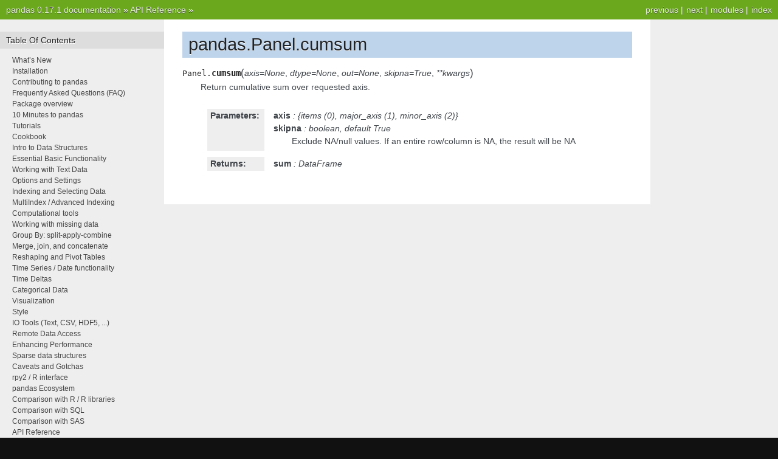

--- FILE ---
content_type: text/html
request_url: http://pandas.pydata.org/pandas-docs/version/0.17.1/generated/pandas.Panel.cumsum.html
body_size: 3078
content:

<!DOCTYPE html PUBLIC "-//W3C//DTD XHTML 1.0 Transitional//EN"
  "http://www.w3.org/TR/xhtml1/DTD/xhtml1-transitional.dtd">


<html xmlns="http://www.w3.org/1999/xhtml">
  <head>
    <meta http-equiv="Content-Type" content="text/html; charset=utf-8" />
    
    <title>pandas.Panel.cumsum &mdash; pandas 0.17.1 documentation</title>
    
    <link rel="stylesheet" href="../_static/nature.css" type="text/css" />
    <link rel="stylesheet" href="../_static/pygments.css" type="text/css" />
    
    <script type="text/javascript">
      var DOCUMENTATION_OPTIONS = {
        URL_ROOT:    '../',
        VERSION:     '0.17.1',
        COLLAPSE_INDEX: false,
        FILE_SUFFIX: '.html',
        HAS_SOURCE:  true
      };
    </script>
    <script type="text/javascript" src="../_static/jquery.js"></script>
    <script type="text/javascript" src="../_static/underscore.js"></script>
    <script type="text/javascript" src="../_static/doctools.js"></script>
    <link rel="top" title="pandas 0.17.1 documentation" href="../index.html" />
    <link rel="up" title="API Reference" href="../api.html" />
    <link rel="next" title="pandas.Panel.max" href="pandas.Panel.max.html" />
    <link rel="prev" title="pandas.Panel.cumprod" href="pandas.Panel.cumprod.html" /> 
  </head>
  <body>
    <div class="related">
      <h3>Navigation</h3>
      <ul>
        <li class="right" style="margin-right: 10px">
          <a href="../genindex.html" title="General Index"
             accesskey="I">index</a></li>
        <li class="right" >
          <a href="../py-modindex.html" title="Python Module Index"
             >modules</a> |</li>
        <li class="right" >
          <a href="pandas.Panel.max.html" title="pandas.Panel.max"
             accesskey="N">next</a> |</li>
        <li class="right" >
          <a href="pandas.Panel.cumprod.html" title="pandas.Panel.cumprod"
             accesskey="P">previous</a> |</li>
        <li><a href="../index.html">pandas 0.17.1 documentation</a> &raquo;</li>
          <li><a href="../api.html" accesskey="U">API Reference</a> &raquo;</li> 
      </ul>
    </div>
<div class="content-wrapper">
    <div class="content">
        <div class="document">
            <div class="sphinxsidebar">
                <h3>Table Of Contents</h3>
                <ul class="current">
<li class="toctree-l1"><a class="reference internal" href="../whatsnew.html">What&#8217;s New</a></li>
<li class="toctree-l1"><a class="reference internal" href="../install.html">Installation</a></li>
<li class="toctree-l1"><a class="reference internal" href="../contributing.html">Contributing to pandas</a></li>
<li class="toctree-l1"><a class="reference internal" href="../faq.html">Frequently Asked Questions (FAQ)</a></li>
<li class="toctree-l1"><a class="reference internal" href="../overview.html">Package overview</a></li>
<li class="toctree-l1"><a class="reference internal" href="../10min.html">10 Minutes to pandas</a></li>
<li class="toctree-l1"><a class="reference internal" href="../tutorials.html">Tutorials</a></li>
<li class="toctree-l1"><a class="reference internal" href="../cookbook.html">Cookbook</a></li>
<li class="toctree-l1"><a class="reference internal" href="../dsintro.html">Intro to Data Structures</a></li>
<li class="toctree-l1"><a class="reference internal" href="../basics.html">Essential Basic Functionality</a></li>
<li class="toctree-l1"><a class="reference internal" href="../text.html">Working with Text Data</a></li>
<li class="toctree-l1"><a class="reference internal" href="../options.html">Options and Settings</a></li>
<li class="toctree-l1"><a class="reference internal" href="../indexing.html">Indexing and Selecting Data</a></li>
<li class="toctree-l1"><a class="reference internal" href="../advanced.html">MultiIndex / Advanced Indexing</a></li>
<li class="toctree-l1"><a class="reference internal" href="../computation.html">Computational tools</a></li>
<li class="toctree-l1"><a class="reference internal" href="../missing_data.html">Working with missing data</a></li>
<li class="toctree-l1"><a class="reference internal" href="../groupby.html">Group By: split-apply-combine</a></li>
<li class="toctree-l1"><a class="reference internal" href="../merging.html">Merge, join, and concatenate</a></li>
<li class="toctree-l1"><a class="reference internal" href="../reshaping.html">Reshaping and Pivot Tables</a></li>
<li class="toctree-l1"><a class="reference internal" href="../timeseries.html">Time Series / Date functionality</a></li>
<li class="toctree-l1"><a class="reference internal" href="../timedeltas.html">Time Deltas</a></li>
<li class="toctree-l1"><a class="reference internal" href="../categorical.html">Categorical Data</a></li>
<li class="toctree-l1"><a class="reference internal" href="../visualization.html">Visualization</a></li>
<li class="toctree-l1"><a class="reference internal" href="../style.html">Style</a></li>
<li class="toctree-l1"><a class="reference internal" href="../io.html">IO Tools (Text, CSV, HDF5, ...)</a></li>
<li class="toctree-l1"><a class="reference internal" href="../remote_data.html">Remote Data Access</a></li>
<li class="toctree-l1"><a class="reference internal" href="../enhancingperf.html">Enhancing Performance</a></li>
<li class="toctree-l1"><a class="reference internal" href="../sparse.html">Sparse data structures</a></li>
<li class="toctree-l1"><a class="reference internal" href="../gotchas.html">Caveats and Gotchas</a></li>
<li class="toctree-l1"><a class="reference internal" href="../r_interface.html">rpy2 / R interface</a></li>
<li class="toctree-l1"><a class="reference internal" href="../ecosystem.html">pandas Ecosystem</a></li>
<li class="toctree-l1"><a class="reference internal" href="../comparison_with_r.html">Comparison with R / R libraries</a></li>
<li class="toctree-l1"><a class="reference internal" href="../comparison_with_sql.html">Comparison with SQL</a></li>
<li class="toctree-l1"><a class="reference internal" href="../comparison_with_sas.html">Comparison with SAS</a></li>
<li class="toctree-l1 current"><a class="reference internal" href="../api.html">API Reference</a><ul class="current">
<li class="toctree-l2"><a class="reference internal" href="../api.html#input-output">Input/Output</a></li>
<li class="toctree-l2"><a class="reference internal" href="../api.html#general-functions">General functions</a></li>
<li class="toctree-l2"><a class="reference internal" href="../api.html#series">Series</a></li>
<li class="toctree-l2"><a class="reference internal" href="../api.html#dataframe">DataFrame</a></li>
<li class="toctree-l2 current"><a class="reference internal" href="../api.html#panel">Panel</a><ul class="current">
<li class="toctree-l3 current"><a class="reference internal" href="../api.html#id13">Constructor</a><ul class="current">
<li class="toctree-l4 current"><a class="reference internal" href="pandas.Panel.html">pandas.Panel</a></li>
</ul>
</li>
<li class="toctree-l3"><a class="reference internal" href="../api.html#id14">Attributes and underlying data</a></li>
<li class="toctree-l3"><a class="reference internal" href="../api.html#id15">Conversion</a></li>
<li class="toctree-l3"><a class="reference internal" href="../api.html#getting-and-setting">Getting and setting</a></li>
<li class="toctree-l3"><a class="reference internal" href="../api.html#indexing-iteration-slicing">Indexing, iteration, slicing</a></li>
<li class="toctree-l3"><a class="reference internal" href="../api.html#id16">Binary operator functions</a></li>
<li class="toctree-l3"><a class="reference internal" href="../api.html#id17">Function application, GroupBy</a></li>
<li class="toctree-l3 current"><a class="reference internal" href="../api.html#api-panel-stats">Computations / Descriptive Stats</a><ul class="current">
<li class="toctree-l4"><a class="reference internal" href="pandas.Panel.abs.html">pandas.Panel.abs</a></li>
<li class="toctree-l4"><a class="reference internal" href="pandas.Panel.clip.html">pandas.Panel.clip</a></li>
<li class="toctree-l4"><a class="reference internal" href="pandas.Panel.clip_lower.html">pandas.Panel.clip_lower</a></li>
<li class="toctree-l4"><a class="reference internal" href="pandas.Panel.clip_upper.html">pandas.Panel.clip_upper</a></li>
<li class="toctree-l4"><a class="reference internal" href="pandas.Panel.count.html">pandas.Panel.count</a></li>
<li class="toctree-l4"><a class="reference internal" href="pandas.Panel.cummax.html">pandas.Panel.cummax</a></li>
<li class="toctree-l4"><a class="reference internal" href="pandas.Panel.cummin.html">pandas.Panel.cummin</a></li>
<li class="toctree-l4"><a class="reference internal" href="pandas.Panel.cumprod.html">pandas.Panel.cumprod</a></li>
<li class="toctree-l4 current"><a class="current reference internal" href="">pandas.Panel.cumsum</a></li>
<li class="toctree-l4"><a class="reference internal" href="pandas.Panel.max.html">pandas.Panel.max</a></li>
<li class="toctree-l4"><a class="reference internal" href="pandas.Panel.mean.html">pandas.Panel.mean</a></li>
<li class="toctree-l4"><a class="reference internal" href="pandas.Panel.median.html">pandas.Panel.median</a></li>
<li class="toctree-l4"><a class="reference internal" href="pandas.Panel.min.html">pandas.Panel.min</a></li>
<li class="toctree-l4"><a class="reference internal" href="pandas.Panel.pct_change.html">pandas.Panel.pct_change</a></li>
<li class="toctree-l4"><a class="reference internal" href="pandas.Panel.prod.html">pandas.Panel.prod</a></li>
<li class="toctree-l4"><a class="reference internal" href="pandas.Panel.sem.html">pandas.Panel.sem</a></li>
<li class="toctree-l4"><a class="reference internal" href="pandas.Panel.skew.html">pandas.Panel.skew</a></li>
<li class="toctree-l4"><a class="reference internal" href="pandas.Panel.sum.html">pandas.Panel.sum</a></li>
<li class="toctree-l4"><a class="reference internal" href="pandas.Panel.std.html">pandas.Panel.std</a></li>
<li class="toctree-l4"><a class="reference internal" href="pandas.Panel.var.html">pandas.Panel.var</a></li>
</ul>
</li>
<li class="toctree-l3"><a class="reference internal" href="../api.html#id19">Reindexing / Selection / Label manipulation</a></li>
<li class="toctree-l3"><a class="reference internal" href="../api.html#id20">Missing data handling</a></li>
<li class="toctree-l3"><a class="reference internal" href="../api.html#id21">Reshaping, sorting, transposing</a></li>
<li class="toctree-l3"><a class="reference internal" href="../api.html#id22">Combining / joining / merging</a></li>
<li class="toctree-l3"><a class="reference internal" href="../api.html#id23">Time series-related</a></li>
<li class="toctree-l3"><a class="reference internal" href="../api.html#id24">Serialization / IO / Conversion</a></li>
</ul>
</li>
<li class="toctree-l2"><a class="reference internal" href="../api.html#panel4d">Panel4D</a></li>
<li class="toctree-l2"><a class="reference internal" href="../api.html#index">Index</a></li>
<li class="toctree-l2"><a class="reference internal" href="../api.html#categoricalindex">CategoricalIndex</a></li>
<li class="toctree-l2"><a class="reference internal" href="../api.html#datetimeindex">DatetimeIndex</a></li>
<li class="toctree-l2"><a class="reference internal" href="../api.html#timedeltaindex">TimedeltaIndex</a></li>
<li class="toctree-l2"><a class="reference internal" href="../api.html#groupby">GroupBy</a></li>
<li class="toctree-l2"><a class="reference internal" href="../api.html#style">Style</a></li>
<li class="toctree-l2"><a class="reference internal" href="../api.html#general-utility-functions">General utility functions</a></li>
</ul>
</li>
<li class="toctree-l1"><a class="reference internal" href="../internals.html">Internals</a></li>
<li class="toctree-l1"><a class="reference internal" href="../release.html">Release Notes</a></li>
</ul>

                <h3 style="margin-top: 1.5em;">Search</h3>

                <form class="search" action="../search.html" method="get">
                    <input type="text" name="q" size="18"/>
                    <input type="submit" value="Go"/>
                    <input type="hidden" name="check_keywords" value="yes"/>
                    <input type="hidden" name="area" value="default"/>
                </form>
                <p class="searchtip" style="font-size: 90%">
                    Enter search terms or a module, class or function name.
                </p>

            </div>
             
            <div class="documentwrapper">
                <div class="bodywrapper">
                    <div class="body">
                        
  <div class="section" id="pandas-panel-cumsum">
<h1>pandas.Panel.cumsum<a class="headerlink" href="#pandas-panel-cumsum" title="Permalink to this headline">¶</a></h1>
<dl class="method">
<dt id="pandas.Panel.cumsum">
<tt class="descclassname">Panel.</tt><tt class="descname">cumsum</tt><big>(</big><em>axis=None</em>, <em>dtype=None</em>, <em>out=None</em>, <em>skipna=True</em>, <em>**kwargs</em><big>)</big><a class="headerlink" href="#pandas.Panel.cumsum" title="Permalink to this definition">¶</a></dt>
<dd><p>Return cumulative sum over requested axis.</p>
<table class="docutils field-list" frame="void" rules="none">
<col class="field-name" />
<col class="field-body" />
<tbody valign="top">
<tr class="field-odd field"><th class="field-name">Parameters:</th><td class="field-body"><p class="first"><strong>axis</strong> : {items (0), major_axis (1), minor_axis (2)}</p>
<p><strong>skipna</strong> : boolean, default True</p>
<blockquote>
<div><p>Exclude NA/null values. If an entire row/column is NA, the result
will be NA</p>
</div></blockquote>
</td>
</tr>
<tr class="field-even field"><th class="field-name">Returns:</th><td class="field-body"><p class="first last"><strong>sum</strong> : DataFrame</p>
</td>
</tr>
</tbody>
</table>
</dd></dl>

</div>


                    </div>
                </div>
            </div>

            
            <div class="clearer"></div>
        </div>
    </div>
</div>
    <div class="related">
      <h3>Navigation</h3>
      <ul>
        <li class="right" style="margin-right: 10px">
          <a href="../genindex.html" title="General Index"
             >index</a></li>
        <li class="right" >
          <a href="../py-modindex.html" title="Python Module Index"
             >modules</a> |</li>
        <li class="right" >
          <a href="pandas.Panel.max.html" title="pandas.Panel.max"
             >next</a> |</li>
        <li class="right" >
          <a href="pandas.Panel.cumprod.html" title="pandas.Panel.cumprod"
             >previous</a> |</li>
        <li><a href="../index.html">pandas 0.17.1 documentation</a> &raquo;</li>
          <li><a href="../api.html" >API Reference</a> &raquo;</li> 
      </ul>
    </div>
    <div class="footer">
        &copy; Copyright 2008-2014, the pandas development team.
      Created using <a href="http://sphinx-doc.org/">Sphinx</a> 1.2.3.
    </div>
  </body>
</html>

--- FILE ---
content_type: text/css
request_url: http://pandas.pydata.org/pandas-docs/version/0.17.1/_static/nature.css
body_size: 1692
content:
/*
 * nature.css_t
 * ~~~~~~~~~~~~
 *
 * Sphinx stylesheet -- nature theme.
 *
 * :copyright: Copyright 2007-2011 by the Sphinx team, see AUTHORS.
 * :license: BSD, see LICENSE for details.
 *
 */

@import url("basic.css");

/* -- page layout ----------------------------------------------------------- */

body {
    font-family: Arial, sans-serif;
    font-size: 100%;
    background-color: #111;
    color: #555;
    margin: 0;
    padding: 0;
}


div.documentwrapper {
  width:  100%;
}

div.bodywrapper {
/* ugly hack, probably not attractive with other font size for re*/
    margin: 0 0 0 270px;
    min-width: 540px;
    max-width: 800px;
}


hr {
    border: 1px solid #B1B4B6;
}

div.document {
    background-color: #eee;
}

div.body {
    background-color: #ffffff;
    color: #3E4349;
    padding: 0 30px 30px 30px;
    font-size: 0.9em;
}

div.footer {
    color: #555;
    width: 100%;
    padding: 13px 0;
    text-align: center;
    font-size: 75%;
}

div.footer a {
    color: #444;
    text-decoration: underline;
}

div.related {
    background-color: #6BA81E;
    line-height: 32px;
    color: #fff;
    text-shadow: 0px 1px 0 #444;
    font-size: 0.9em;
}

div.related a {
    color: #E2F3CC;
}

div.sphinxsidebar {
  font-size: 0.75em;
  line-height: 1.5em;
  width: 270px;
  margin: 0 ;
  float: left;

  background-color: #eee;
}
/*
div.sphinxsidebarwrapper{
    padding: 20px 0;
}
*/
div.sphinxsidebar h3,
div.sphinxsidebar h4 {
    font-family: Arial, sans-serif;
    color: #222;
    font-size: 1.2em;
    font-weight: normal;
    margin: 20px 0 0 0;
    padding: 5px 10px;
    background-color: #ddd;
    text-shadow: 1px 1px 0 white
}

div.sphinxsidebar h4{
    font-size: 1.1em;
}

div.sphinxsidebar h3 a {
    color: #444;
}


div.sphinxsidebar p {
    color: #888;
/* padding: 5px 20px;*/
}

div.sphinxsidebar p.searchtip {
    color: #888;
  padding: 5px 20px;
}


div.sphinxsidebar p.topless {
}

div.sphinxsidebar ul {
    margin: 10px 20px;
    padding: 0;
    color: #000;
}

div.sphinxsidebar a {
    color: #444;
}

div.sphinxsidebar input {
    border: 1px solid #ccc;
    font-family: sans-serif;
    font-size: 1em;
}

div.sphinxsidebar input[type=text]{
    margin-left: 20px;
}

/* -- body styles ----------------------------------------------------------- */

a {
    color: #005B81;
    text-decoration: none;
}

a:hover {
    color: #E32E00;
    text-decoration: underline;
}

div.body h1,
div.body h2,
div.body h3,
div.body h4,
div.body h5,
div.body h6 {
    font-family: Arial, sans-serif;
    background-color: #BED4EB;
    font-weight: normal;
    color: #212224;
    margin: 30px 0px 10px 0px;
    padding: 5px 0 5px 10px;
    text-shadow: 0px 1px 0 white
}

div.body h1 { border-top: 20px solid white; margin-top: 0; font-size: 200%; }
div.body h2 { font-size: 150%; background-color: #C8D5E3; }
div.body h3 { font-size: 120%; background-color: #D8DEE3; }
div.body h4 { font-size: 110%; background-color: #D8DEE3; }
div.body h5 { font-size: 100%; background-color: #D8DEE3; }
div.body h6 { font-size: 100%; background-color: #D8DEE3; }

p.rubric {
    border-bottom: 1px solid rgb(201, 201, 201);
}

a.headerlink {
    color: #c60f0f;
    font-size: 0.8em;
    padding: 0 4px 0 4px;
    text-decoration: none;
}

a.headerlink:hover {
    background-color: #c60f0f;
    color: white;
}

div.body p, div.body dd, div.body li {
    line-height: 1.5em;
}

div.admonition p.admonition-title + p {
    display: inline;
}

div.highlight{
    background-color: white;
}

div.note {
    background-color: #eee;
    border: 1px solid #ccc;
}

div.seealso {
    background-color: #ffc;
    border: 1px solid #ff6;
}

div.topic {
    background-color: #eee;
}

div.warning {
    background-color: #ffe4e4;
    border: 1px solid #f66;
}

p.admonition-title {
    display: inline;
}

p.admonition-title:after {
    content: ":";
}

pre {
    padding: 10px;
    background-color: rgb(250,250,250);
    color: #222;
    line-height: 1.2em;
    border: 1px solid rgb(201,201,201);
    font-size: 1.1em;
    margin: 1.5em 0 1.5em 0;
    -webkit-box-shadow: 1px 1px 1px #d8d8d8;
    -moz-box-shadow: 1px 1px 1px #d8d8d8;
}

tt {
    background-color: #ecf0f3;
    color: #222;
    /* padding: 1px 2px; */
    font-size: 1.1em;
    font-family: monospace;
}

.viewcode-back {
    font-family: Arial, sans-serif;
}

div.viewcode-block:target {
    background-color: #f4debf;
    border-top: 1px solid #ac9;
    border-bottom: 1px solid #ac9;
}


/**
 * Styling for field lists
 */

 /* grey highlighting of 'parameter' and 'returns' field */
table.field-list {
    border-collapse: separate;
    border-spacing: 10px;
    margin-left: 1px;
    /* border-left: 5px solid rgb(238, 238, 238) !important; */
}

table.field-list th.field-name {
    /* display: inline-block; */
    padding: 1px 8px 1px 5px;
    white-space: nowrap;
    background-color: rgb(238, 238, 238);
}

/* italic font for parameter types */
table.field-list td.field-body > p {
    font-style: italic;
}

table.field-list td.field-body > p > strong {
    font-style: normal;
}

/* reduced space around parameter description */
td.field-body blockquote {
    border-left: none;
    margin: 0em 0em 0.3em;
    padding-left: 30px;
}

.rendered_html table {
    margin-left: auto;
    margin-right: auto;
    border-right: 1px solid #cbcbcb;
    border-bottom: 1px solid #cbcbcb;
}

.rendered_html td, th {
    border-left: 1px solid #cbcbcb;
    border-top: 1px solid #cbcbcb;
    margin: 0;
    padding: 0.5em .75em;
}

/**
 * See also
 */

div.seealso dd {
    margin-top: 0;
    margin-bottom: 0;
}